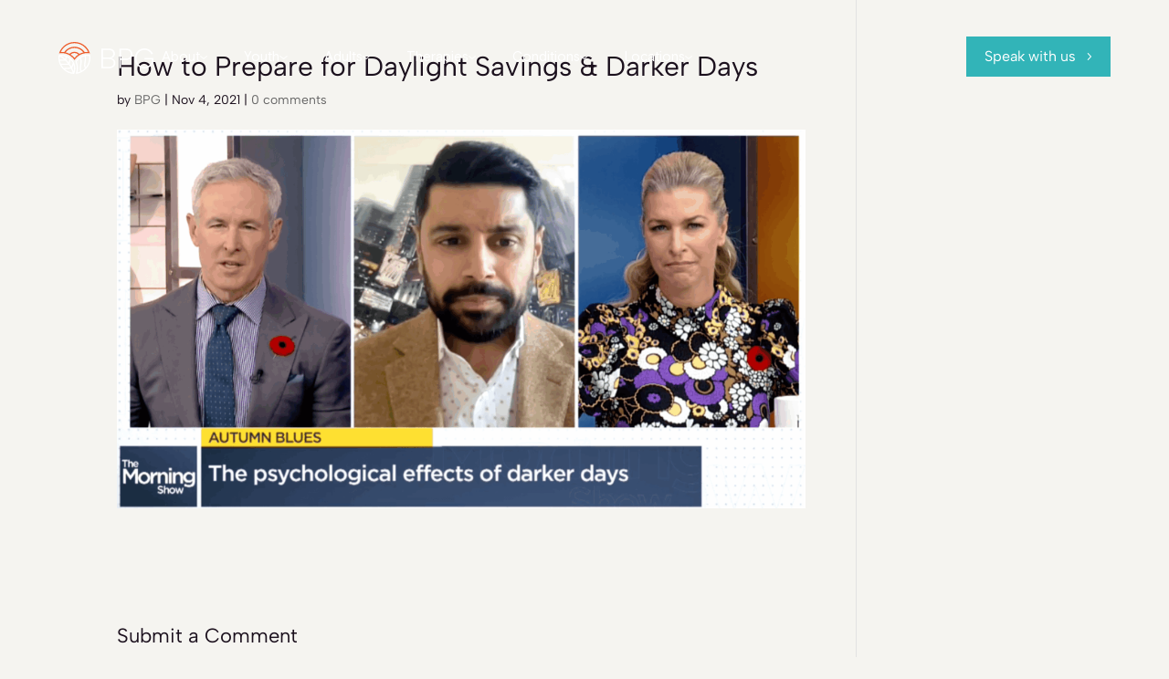

--- FILE ---
content_type: image/svg+xml
request_url: https://bhatiapsychology.com/wp-content/uploads/2025/08/Bhatia-Psychology-Logo.svg
body_size: 2640
content:
<svg fill="none" height="35" viewBox="0 0 104 35" width="104" xmlns="http://www.w3.org/2000/svg"><path d="m34.0947 11.4342c-2.5394-6.83848-9.1853-11.4342-16.5391-11.4342s-14.00109 4.59572-16.54042 11.4342l-.375479 1.0117 1.080539-.1309c.68003-.0813 1.34754-.1241 1.98307-.1241 5.27893 0 10.25469 2.557 13.30859 6.8426l.5423.7609.5424-.7609c3.0539-4.2842 8.0296-6.8426 13.3086-6.8426.6355 0 1.303.0414 1.983.1241l1.0806.1309-.3755-1.0117zm-16.5947-.6617c-2.0387 0-3.9745.8036-5.4055 2.2221-1.3503-.7265-2.79241-1.2792-4.29432-1.6362 2.30712-3.02159 5.86582-4.79978 9.74012-4.79978 3.8744 0 7.4373 1.78095 9.7457 4.80528-1.5199.3639-2.9801.9263-4.343 1.6679-1.4324-1.4432-3.3765-2.2593-5.443-2.2593zm.0556 6.7792c-1.2112-1.5259-2.6589-2.8203-4.2693-3.8555 1.1529-1.0256 2.645-1.6045 4.2137-1.6045s3.1026.5955 4.2596 1.6486c-1.584 1.0283-3.0094 2.3075-4.204 3.8128zm13.8509-6.6772c-.9067 0-1.8022.0758-2.6853.2109-2.5366-3.66525-6.6765-5.84457-11.1795-5.84457-4.5029 0-8.6429 2.1738-11.17806 5.84047-.87473-.1337-1.76196-.2082-2.65894-.2082-.33932 0-.68559.0111-1.03742.0317 2.59357-5.77424 8.44682-9.58701 14.88832-9.58701s12.2948 3.81139 14.8884 9.58841c-.3519-.0206-.6981-.0317-1.0375-.0317z" fill="#ed5d2c"/><g fill="#fff"><path d="m3.37095 13.9553c-1.04717 0-2.06791.1062-3.055271.3074-.204427 1.0628-.315679 2.1587-.315679 3.2793 0 9.4672 7.63887 17.1947 17.1273 17.458.8441-1.865 1.317-3.9299 1.317-6.1051 0-8.2514-6.7489-14.9396-15.07196-14.9396zm12.29755 19.6166c-3.2444-.3859-6.27184-1.723-8.74304-3.8637l6.91574-.4439c.6522 1.3095 1.2669 2.7459 1.8273 4.3076zm.9846-1.1799c-.4937-1.3068-1.0249-2.5267-1.5826-3.6598l1.3837-4.0002c.427 1.3136.6592 2.7128.6592 4.1643 0 1.1923-.1558 2.3612-.4603 3.4957zm-.961-9.5209-1.4685 4.247c-.6119-1.1069-1.2474-2.1256-1.8954-3.0602l.9915-4.5447c.9512.9897 1.7536 2.1201 2.3724 3.3579zm-14.36263-5.3277c0-.5307.03615-1.0669.09178-1.6017.95538.47 2.70482 1.4597 4.72127 3.1924l-4.71988.1131c-.0598-.5624-.09178-1.1303-.09178-1.7038zm6.20927 2.8754c.89558.885 1.85652 1.9574 2.82306 3.2256l-7.76823.1337c-.43806-1.0324-.76625-2.1104-.97763-3.2187l5.9228-.1419zm1.02491-.878.46865-3.0519c1.1445.5155 2.2056 1.1786 3.1568 1.9698l-.9081 4.1615c-.9081-1.1744-1.82594-2.1945-2.71735-3.0794zm-.79962-3.5495-.37548 2.4426c-1.69243-1.5039-3.2291-2.5101-4.36248-3.1484.11403-.0027.22945-.011.34349-.011 1.53667 0 3.01216.255 4.39308.7182zm-4.54605 9.095 8.09082-.1393c.6328.9208 1.2613 1.9312 1.8677 3.0395l-7.53183.4838c-.96234-1.0338-1.77587-2.1696-2.42669-3.384z"/><path d="m34.6829 14.22c-.9609-.1902-1.9552-.2922-2.9718-.2922-1.5047 0-2.9565.2247-4.3277.6313-.0598.0124-.1196.0234-.1808.0386l.0042.0165c-1.8051.5611-3.4669 1.4419-4.909 2.5874-.0028 0-.0056 0-.0084.0013v.0042c-1.5228 1.2116-2.8063 2.7114-3.7617 4.4151.9985 2.1132 1.5603 4.4703 1.5603 6.9584 0 2.2482-.4575 4.3903-1.2822 6.3408 9.0518-.725 16.1942-8.2527 16.1942-17.4083 0-1.1262-.1126-2.2276-.3185-3.2959zm-14.6616 7.4877c.7829-1.2544 1.755-2.3558 2.8675-3.2793.4881-.0703.6689.0827.7329.1392.8622.7457.4811 3.8969.1766 6.4277-.388 3.2173-.7204 5.9976.5117 7.1182-1.1153.5252-2.2973.9319-3.5336 1.1952.4269-1.5301.6425-3.1126.6425-4.7253 0-2.3861-.4701-4.6964-1.3976-6.8757zm5.9394 9.5099-.0027-.0111c-.5229.1351-.6884-.0082-.7426-.0551-.7427-.6437-.3853-3.6143-.0974-6.0004.395-3.2765.769-6.3739-.6216-7.5773-.0682-.0592-.1405-.113-.2142-.1612 1.0708-.6824 2.239-1.2117 3.4641-1.5783.3811-.0676.662-.0359.8261.1116.7482.6727.3045 3.453-.0501 5.6875-.4644 2.9154-.865 5.4338.3101 6.491.1516.1351.3213.2357.5062.3102-.9929 1.0697-2.1277 2.0084-3.3779 2.7844zm4.4084-4.003c-.3017.0606-.5215.0399-.6425-.0676-.6438-.5789-.2072-3.3124.1099-5.3084.42-2.6355.8135-5.136-.0292-6.4552.6258-.0868 1.2613-.1351 1.9038-.1351.6049 0 1.2127.04 1.8148.1186.0974.7181.1474 1.4377.1474 2.1503 0 3.6102-1.2307 6.9805-3.3042 9.6987z"/><path d="m59.9838 12.916c0-1.1914-.3943-2.1672-1.1831-2.9272-.7887-.76004-1.992-1.14006-3.61-1.14006h-6.3402v8.10366h6.4616c1.5168 0 2.6695-.3595 3.4583-1.0785.8089-.7394 1.2134-1.7254 1.2134-2.9579zm-12.9838 15.8683v-21.56861h8.3424c1.4966 0 2.7201.25677 3.6707.7703.9505.493 1.6482 1.15033 2.0932 1.97199.4651.82162.6977 1.73572.6977 2.74232 0 1.0065-.182 1.8487-.5461 2.5266-.364.6779-.8494 1.2119-1.4561 1.6022-.5865.3903-1.2337.6574-1.9415.8012v.1848c.8494.1233 1.6078.4109 2.2752.8628.6674.4313 1.1932 1.0168 1.5775 1.7563.4045.7189.6067 1.5817.6067 2.5882 0 1.0682-.2629 2.0439-.7887 2.9272-.5056.8627-1.264 1.5509-2.2752 2.0644s-2.2651.7703-3.7617.7703zm1.8505-1.633h6.5222c1.618 0 2.8719-.3698 3.7617-1.1093.9101-.76 1.3651-1.8179 1.3651-3.1737 0-1.3557-.4752-2.4033-1.4258-3.1428-.9303-.76-2.1943-1.1401-3.792-1.1401h-6.4312z"/><path d="m73.8889 18.1232c1.2539 0 2.2651-.1951 3.0336-.5854.7887-.3903 1.355-.9346 1.6988-1.633.364-.6985.546-1.4996.546-2.4034 0-1.4584-.4145-2.5985-1.2437-3.4202-.809-.82163-2.1539-1.23246-4.0347-1.23246h-5.2785v9.27446zm7.0986-4.6218c0 .8833-.1416 1.7152-.4247 2.4958-.2831.76-.718 1.4276-1.3044 2.0028-.5865.5546-1.3247.9963-2.2146 1.3249-.8898.3082-1.9415.4622-3.1549.4622h-5.2785v8.9972h-1.8505v-21.56861h7.129c1.6786 0 3.0336.27731 4.065.83193s1.7898 1.30439 2.2752 2.24928c.5056.9449.7584 2.0131.7584 3.2045z"/><path d="m101.876 13.563c-.728-1.5817-1.769-2.7936-3.1241-3.63583-1.3348-.8422-2.8718-1.26331-4.6111-1.26331-1.6179 0-3.0842.38002-4.3987 1.14006-1.2944.76008-2.3258 1.83848-3.0943 3.23528-.7483 1.3763-1.1224 3.0299-1.1224 4.9608 0 1.9104.3741 3.564 1.1224 4.9608.7685 1.3968 1.7999 2.4752 3.0943 3.2353 1.3145.7395 2.7808 1.1092 4.3987 1.1092 1.2337 0 2.3864-.2259 3.4583-.6778 1.0719-.452 1.9921-1.099 2.7609-1.9412.788-.8628 1.385-1.8898 1.79-3.0813v-2.6498h-7.8879v-1.5406h9.7379v4.3137c-.445 1.4174-1.143 2.6807-2.093 3.7899-.93 1.0887-2.063 1.9412-3.3978 2.5574-1.3348.6163-2.7909.9244-4.3684.9244-1.4966 0-2.8819-.267-4.1561-.8011-1.2741-.5341-2.3864-1.2839-3.3369-2.2493-.9505-.986-1.6887-2.1466-2.2145-3.4818-.5056-1.3558-.7584-2.845-.7584-4.4678s.2528-3.1018.7584-4.437c.5258-1.3557 1.264-2.5163 2.2145-3.4818.9505-.98596 2.0628-1.746 3.3369-2.28008 1.2742-.53408 2.6595-.80112 4.1561-.80112 1.4157 0 2.7302.23623 3.9437.70868 1.2134.47246 2.2755 1.1606 3.1855 2.06443.93.88329 1.668 1.94119 2.214 3.17369z"/></g></svg>